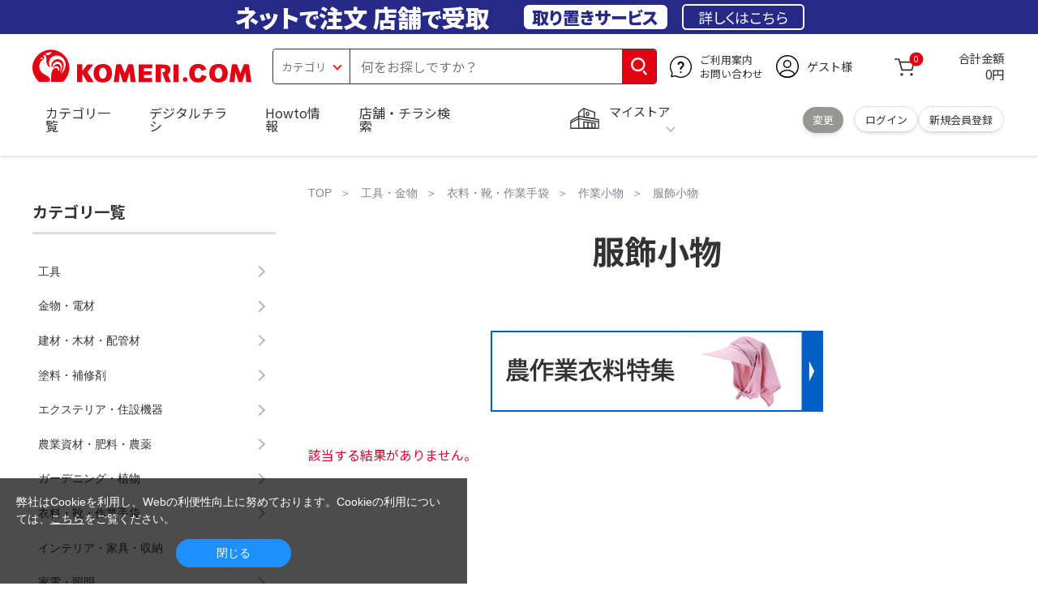

--- FILE ---
content_type: image/svg+xml
request_url: https://www.komeri.com/img/arow_gray.svg
body_size: 187
content:
<svg xmlns="http://www.w3.org/2000/svg" width="20" height="20" viewBox="0 0 20 20"><g data-name="レイヤー 2"><g data-name="レイヤー 1"><circle cx="10" cy="10" r="10" fill="#B4B4B4"/><path d="M13 10a.75.75 0 00-.21-.52L9.33 5.82a.8.8 0 00-1.16 1.1l2.9 3.08-2.9 3.08a.8.8 0 101.16 1.1l3.41-3.62A.75.75 0 0013 10z" fill="#fff"/></g></g></svg>